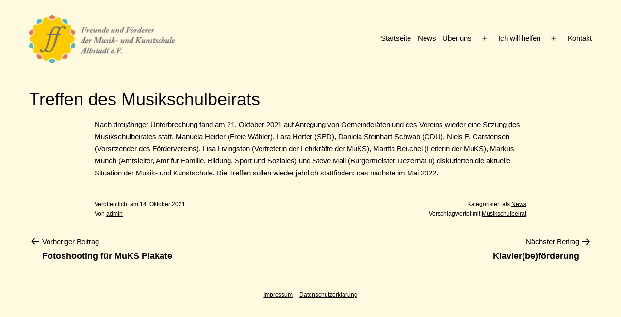

--- FILE ---
content_type: text/css
request_url: https://www.freunde-muks-albstadt.de/wp-content/themes/twentytwentyone-muks/style.css
body_size: 3126
content:
@charset "UTF-8";

/*
Theme Name: Twenty Twenty-One Muks
Template: twentytwentyone
Author: Niels Carstensen
*/

html {
	/* set an absolute font size to control the --global font sizes */
	font-size: 12px;
}


:root {
	/*	--global--spacing-measure: 600px; /* normally not set, control max width of header, footer, body */

	/* Font Family */
	/* define primary font, could also be done in extra CSS

	--font-headings: "Times New Roman";
	--font-base: "Times New Roman";
   */

	/* Font Size relative to the base font (1 rem)*/
	--global--font-size-base: 1.25rem;
	--global--font-size-xs: 1rem;
	--global--font-size-sm: 1.125rem;
	--global--font-size-md: 1.25rem;
	--global--font-size-lg: 1.5rem;
	--global--font-size-xl: 1.75rem;
	--global--font-size-xxl: 2rem;
	--global--font-size-xxxl: 4rem;
	--global--font-size-page-title: var(--global--font-size-xxl);  /* used for h1 */
	--global--letter-spacing: normal;

	/* Line Height */
	--global--line-height-body: 1.7;
	--global--line-height-heading: 1.3;
	--global--line-height-page-title: 1.1;

	/* Spacing controls most of the margins and padding */
	--global--spacing-unit: 10px;
	--global--spacing-measure: unset; /* normally not set, control max width of header, footer, body */
	--global--spacing-horizontal: 15px;
	--global--spacing-vertical: 10px;

}

@media only screen and (min-width: 482px) {
	:root {
		--responsive--aligndefault-width: min(calc(100vw - 4 * var(--global--spacing-horizontal)), 890px); /* from 610px */
		--responsive--alignwide-width: calc(100vw - 4 * var(--global--spacing-horizontal));
	}
}
@media only screen and (min-width: 822px) {
	:root {
		--responsive--aligndefault-width: min(calc(100vw - 8 * var(--global--spacing-horizontal)), 890px); /* from 610px */
		--responsive--alignwide-width: min(calc(100vw - 8 * var(--global--spacing-horizontal)), 1240px);
	}
}

.site-footer .site-info {
	display: none;
}

@media only screen and (min-width: 652px) {

	:root {
		--global--font-size-xl: 2.25rem;
		--global--font-size-xxl: 3rem;
		--global--font-size-xxxl: 6rem;
		--heading--font-size-h3: 1.75rem;
		--heading--font-size-h2: 2.25rem;
	}
}
.site-footer > .site-info {
	/* border-top: 1px solid var(--global--color-border); */
	border-top: none;
}

.single .site-main > article > .entry-footer {
	/* border-top: 3px solid var(--separator--border-color); */
	border-top: none;
}


.no-widgets .site-footer {
	margin-top: calc(2 * var(--global--spacing-vertical));
}
@media only screen and (max-width: 481px) {

	.no-widgets .site-footer {
		margin-top: calc( var(--global--spacing-vertical));
	}
}



.singular .entry-header {
	border-bottom: none;
	padding-bottom: calc(var(--global--spacing-vertical));
	margin-bottom: calc(var(--global--spacing-vertical));
}

/* new class style to add background color to headings */
.boxhead {
	color: white;
	background-color: #777777;
}

/* support for the accordion table of the faq page */

.accordion h3:hover {
	color: #8AC1BA;
}
.active {
	color: #8AC1BA;
}

table.accordion p {
	display:none;
	font-size: var(--global--font-size-sm);
}

table.accordion h3 {
	font-size: var(--global--font-size-md);
}

table.accordion {
        border: none;
	border-collapse: collapse;
}

table.accordion td{
	border: none;
}

table.accordion tr {
	border-bottom: 1pt solid black;
}